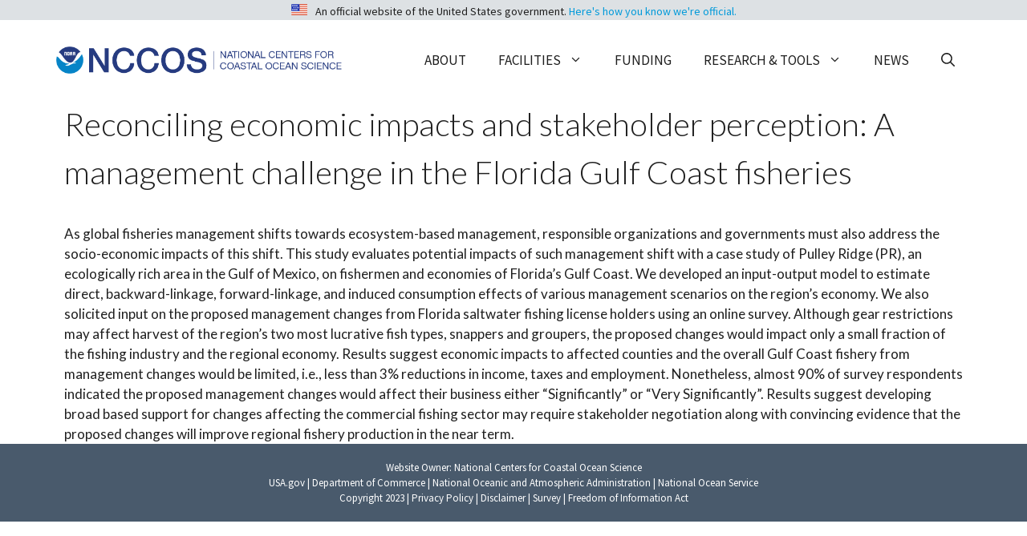

--- FILE ---
content_type: text/css
request_url: https://dev.coastalscience.noaa.gov/cs/wp-content/themes/generatepress_child/style.css?ver=1751999395
body_size: 23652
content:
/*
 Theme Name:   GeneratePress Child
 Theme URI:    https://generatepress.com
 Description:  Default GeneratePress child theme
 Author:       Tom Usborne
 Author URI:   https://tomusborne.com
 Template:     generatepress
 Version:      0.1
*/

/* Desktop/Laptop: Resize Content Views live filter on News Explorer*/
.cvp-live-filter.cvp-dropdown {
    margin-left: 0 !important;
}

@media (min-width: 991.99px) {
  .cvp-live-filter.cvp-dropdown > select {
    display: inline-block; 
	width: 300px;
  }
}

/* Tablet */
@media (min-width: 767.99px) and (max-width: 991.98px) {
	
/* Content Views live filter dropdown on Explorers*/
.cvp-live-filter.cvp-dropdown > select {
	display: inline-block;	
	width:225px;
}
	
/* Menu toggle white background, not default theme button colors */
#mobile-header .menu-toggle{
	background-color:#ffffff !important;
	}
}

/* Phone */
@media (max-width: 767.98px) {
	
/* Resize Content Views live filter dropdown on Explorers*/
.cvp-live-filter.cvp-dropdown > select {
	display: inline-block;
	width:350px;
}
	
/* Menu toggle white background, not default theme button colors */
#mobile-header .menu-toggle {
	background-color:#ffffff !important;
}
	
#mobile-header .menu-toggle .mobile-menu {
		display:none;
	}		
}

div.cvp-lf-wrapper.col-md-4.col-sm-6 > div:nth-child(1),
div.cvp-lf-wrapper.col-md-4.col-sm-6 > div:nth-child(2),
div.cvp-lf-wrapper.col-md-4.col-sm-6 > div:nth-child(3) {
    border: solid 1px;
    height: 360px;
    margin-bottom: 25px;
    margin-right: 0;
    overflow-y: scroll;
    padding-left: 10px;
    padding-top: 15px;
    width: 290px;
}

div.cvp-lf-wrapper.col-md-4.col-sm-6 > div:nth-child(1){
	margin-top:10px;
}

div.cvp-live-filter div.checkbox label {
    overflow: hidden;
}

a#clearFilters {
    color: #003087 !important;
    background-color: #ffffff !important;
    border: 1px solid #003087 !important;
    margin-left: 0 !important;
	padding: 5px 10px;
	border-radius: 3px;
	display: block;
	width: 290px;
	text-align: center;
	}

a#clearFilters:hover{
    background-color: #f7f7f7 !important;
}

@media (max-width:575px) {
	div.cvp-lf-wrapper.col-md-4.col-sm-6 > div:nth-child(1),
	div.cvp-lf-wrapper.col-md-4.col-sm-6 > div:nth-child(2),
	div.cvp-lf-wrapper.col-md-4.col-sm-6 > div:nth-child(3)	{
		height: 180px;
	}
	
	a#clearFilters{
		width:100%;
	}
}

/*YouTube Videos in News are showing up full-width and short height. I need to see what this does to other iFrames, though, so might have to give this a class.*/
iframe {
	aspect-ratio: 16 / 9;
	width: 100%;
	height: 100%;
}

/* Native WP videos: center align */
.wp-video {
    text-align: center;
    margin-left: auto;
    margin-right: auto;
}

/* Style the Search Bar */
input[type="search"] {
	border-radius: 5px 0px 0px 5px;
	background-color: #ffffff !important;
}

input[type="search"]::placeholder{
    color: #000000;
}

.search-modal-form .search-field .search-modal-form .search-field:focus {
	background-color: #ffffff !important;
	border-radius: 5px 0px 0px 5px;
}

div.search-modal-fields button {
	border-radius: 0px 5px 5px 0px;
}

/* Style Internships Current Opps */
.internopp .pt-cv-ifield {
	border-bottom: 1px solid  #DDE1E4;
}

/* Staff Archives page no margin under names/titles */
.staff h4.pt-cv-title {
	margin-bottom: 0px;
}

/* Darken the border around CVP Pinterest items */
div.pt-cv-pinmas {
	border: 1px solid #9d9d9d !important;
}

/*Media Carousel Title Overlay appear before hover */
.swiper-slide:not(:hover) .e-overlay-animation-zoom-in {
    transform: scale(1) !important;
    opacity: .8 !important;
}

.swiper-slide:hover .e-overlay-animation-zoom-in {
    transform: scale(1);
    opacity: 1;
}

.elementor-carousel-image-overlay {
	padding: 27px !important;
}

/***Add file type text after links that go to file***/
a[href$=".pdf"]:after
{ 
	content: "  (PDF)"; 
	font-size: 14px;
}
footer a[href$=".pdf"]:after {
	color: #ffffff;
	padding-left: 3px;
}
footer a[href$=".pdf"]:hover:after,
footer a[href$=".pdf"]:focus:after {
	color: #fff1ab;
}

/***Styling Content View - Homepage News section***/
div.pt-cv-meta-fields {
	margin-bottom: 3px;
}

div.pt-cv-ifield {
	border-bottom: 1px solid #DDE1E4;
}

 /*STAFF Archives and Single pages*/
.pt-cv-custom-fields.pt-cv-ctf-position_title {
    margin-top: 0 !important;
    margin-bottom: 15px;
}

.staff .pt-cv-ifield {
    border-bottom: 0px !important;
}

.staffbutton {
    background-color: #58babb;
    padding: 15px;
    color: #ffffff;
    border-radius: 5px;
    font-family: Lato;
    font-size: 16;
}

.staffbutton:hover {
    background-color: #009ada;
    color: #ffffff;
}

.staffbutton:visited {
    background-color: #009ada;
    color: #ffffff;
}

.cvp-lf-wrapper {
    text-align: center;
    padding-bottom: 25px;
    font-family: Lato;
}

.cvp-live-filter.cvp-dropdown {
    width: 250px;
	margin-left: 20px;
    margin-right: 20px;
}

@media only screen and (max-width: 360px) {
.cvp-live-filter.cvp-dropdown > select
{
	width:280px;}
}

 /*BUTTON - Keep (PDF) on the same line with the button text*/
.elementor-button-content-wrapper {
	display: inline-flex !important;
}

/*START: HAniS STYLING*/

/*HAniS - Animation Sizing*/
.singleanim, .horizanim, .wideanim, .tallanim, .lesswideanim, .nettlesanim, .longanim, .squareanim, .wideranim, .longeranim {
    border:1px solid;
    margin-bottom:10px;
    position: relative;
}

/*HAniS - Phones*/
@media screen and (max-width:550px) {
	.singleanim {width:315px; height:250px; margin:auto;}
	.singleanim div {max-width:100%; height: auto;}
	.singleanim div div {max-width:100%; height:220px;}
	.singleanim div canvas {width:310px;}
	.singleanim div div canvas {width:310px;}
	.tallanim {width:315px; height:250px; margin:auto;}
	.tallanim div {max-width:100%; height: auto;}
	.tallanim div div {max-width:100%; height:225px;}
	.tallanim div canvas {width:310px;}
	.tallanim div div canvas {width:310px;}
    .longanim {width: 340px; height:340px; margin:auto;}
	.longanim div {max-width:100%; height: auto;}
	.longanim div div {max-width:100%;height:280px;}
	.longanim div canvas {width: 335px;}
	.longanim div div canvas {width: 335px;}
	.horizanim {width:280px; height:230px; margin:auto;}
    .horizanim div {max-width:100%; height: auto;}
	.horizanim div div {max-width:100%; height:198px;}
	.horizanim div canvas {width:270px;}
	.horizanim div div canvas {width:270px;}
	.wideanim {width:315px; height:135px; margin:auto;}
    .wideanim div {max-width:100%; height: auto;}
	.wideanim div div {max-width:100%; height:95px;}
	.wideanim div canvas {width:310px;}
	.wideanim div div canvas {width:310px;}
	.lesswideanim {width:315px; height:180px; margin:auto;}
    .lesswideanim div {max-width:100%; height: auto;}
	.lesswideanim div div {max-width:100%; height:95px;}
	.lesswideanim div canvas {width:310px;}
	.lesswideanim div div canvas {width:310px;}
	.squareanim {width: 300px; height:300px; margin:auto;}
	.squareanim div {max-width:100%; height: auto;}
	.squareanim div div {max-width:100%;height:290px;}
	.squareanim div canvas {width: 290px;}
	.squareanim div div canvas {width: 290px;}
	.wideranim {width: 300px; height:200px; margin:auto;}
    .wideranim div {max-width:100%; height: auto;}
    .wideranim div div {max-width:100%;height:180px;}
	.wideranim div canvas {width: 275px;}
	.wideranim div div canvas {width: 275px;}
	.tabanim {width: 255px !important; height:280px; margin:auto; overflow:hidden;}
    .tabanim div {max-width:100%; height: auto;}
    .tabanim div div {max-width:100%;height:270px;}
	.tabanim div canvas {width: 245px !important;}
	.tabanim div div canvas {width: 245px !important;}
	.longeranim {width: 300px; height:390px; margin:auto;}
    .longeranim div {max-width:100%; height: auto;}
    .longeranim div div {max-width:100%;height:380px;}
	.longeranim div canvas {width: 285px;}
	.longeranim div div canvas {width: 285px;}
	.nettlesanim {width:315px; height:350px; margin:auto;}
    .nettlesanim div {max-width:100%; height: auto;}
	.nettlesanim div div {max-width:100%; height:350px;}
	.nettlesanim div canvas {width:310px;}
	.nettlesanim div div canvas {width:310px;}
    button.framelabel {display:none;}
	.nettlesanim * button.firstlast.last,button.firstlast.first {display:none;}
}

/*HAniS - Viewer Resizing - Tablet iPad*/
@media screen and (min-width:551px) and (max-width:769px) {
	.singleanim {width: 550px; height:420px; margin:auto;}
	.singleanim div {max-width:100%; height: auto;}
	.singleanim div div {max-width:100%; height:388px;}
	.singleanim div canvas {width: 545px;}
	.singleanim div div canvas {width: 545px;}
	.tallanim {width: 550px; height:425px; margin:auto;}
	.tallanim div {max-width:100%; height: auto;}
	.tallanim div div {max-width:100%; height:395px;}
	.tallanim div canvas {width: 545px;}
	.tallanim div div canvas {width: 545px;}
    .longanim {width: 413px; height:395px; margin:auto;}
	.longanim div {max-width:100%; height: auto;}
	.longanim div div {max-width:100%;height:280px;}
	.longanim div canvas {width: 408px;}
	.longanim div div canvas {width: 408px;}
	.horizanim {width: 550px; height:380px; margin:auto;}
    .horizanim div {max-width:100%; height: auto;}
    .horizanim div div {max-width:100%;height:348px;}
	.horizanim div canvas {width: 545px;}
	.horizanim div div canvas {width: 545px;}
	.wideanim {width: 550px; height:195px; margin:auto;}
    .wideanim div {max-width:100%; height: auto;}
    .wideanim div div {max-width:100%;height:160px;}
	.wideanim div canvas {width: 545px;}
	.wideanim div div canvas {width: 545px;}
	.lesswideanim {width: 550px; height:290px; margin:auto;}
    .lesswideanim div {max-width:100%; height: auto;}
    .lesswideanim div div {max-width:100%;height:160px;}
	.lesswideanim div canvas {width: 545px;}
	.lesswideanim div div canvas {width: 545px;}
    .squareanim {width: 413px; height:400px; margin:auto;}
	.squareanim div {max-width:100%; height: auto;}
	.squareanim div div {max-width:100%;height:280px;}
	.squareanim div canvas {width: 408px;}
	.squareanim div div canvas {width: 408px;}
	.wideranim {width: 700px; height:380px; margin:auto;}
    .wideranim div {max-width:100%; height: auto;}
    .wideranim div div {max-width:100%;height:370px;}
	.wideranim div canvas {width: 685px;}
	.wideranim div div canvas {width: 685px;}
	.tabanim {width: 340px; height:380px; margin:auto;}
    .tabanim div {max-width:100%; height: auto;}
    .tabanim div div {max-width:100%;height:370px;}
	.tabanim div canvas {width: 330px;}
	.tabanim div div canvas {width: 330px;}
	.longeranim {width: 626px; height:760px; margin:auto;}
    .longeranim div {max-width:100%; height: auto;}
    .longeranim div div {max-width:100%;height:750px;}
	.longeranim div canvas {width: 624px;}
	.longeranim div div canvas {width: 624px;}
	.nettlesanim {width: 575px; height:550px; margin:auto;}
    .nettlesanim div {max-width:100%; height: auto;}
    .nettlesanim div div {max-width:100%;height:540px;}
	.nettlesanim div canvas {width: 560px;}
	.nettlesanim div div canvas {width: 560px;}
}

/*HAniS - Viewer Resizing - Dell Laptop*/
@media screen and (min-width:770px) and (max-width:1300px) {
	.singleanim {width: 628px; height:500px; margin:auto;}
	.singleanim div {max-width:100%; height: auto;}
	.singleanim div div {max-width:100%;height:400px;}
	.singleanim div canvas {width: 625px;}
	.singleanim div div canvas {width: 625px;}
	.tallanim {width: 600px; height:460px; margin:auto;}
	.tallanim div {max-width:100%; height: auto;}
	.tallanim div div {max-width:100%;height:335px;}
	.tallanim div canvas {width: 595px;}
	.tallanim div div canvas {width: 595px;}
    .longanim {width: 413px; height:395px; margin:auto;}
	.longanim div {max-width:100%; height: auto;}
	.longanim div div {max-width:100%;height:280px;}
	.longanim div canvas {width: 408px;}
	.longanim div div canvas {width: 408px;}
	.horizanim {width: 750px; height:475px; margin:auto;}
    .horizanim div {max-width:100%; height: auto;}
    .horizanim div div {max-width:100%;height:430px;}
	.horizanim div canvas {width: 730px;}
	.horizanim div div canvas {width: 730px;}
	.wideanim {width: 755px; height:300px; margin:auto;}
    .wideanim div {max-width:100%; height: auto;}
    .wideanim div div {max-width:100%;height:280px;}
	.wideanim div canvas {width: 748px;}
	.wideanim div div canvas {width: 748px;}
	.lesswideanim {width: 755px; height:390px; margin:auto;}
    .lesswideanim div {max-width:100%; height: auto;}
    .lesswideanim div div {max-width:100%;height:280px;}
	.lesswideanim div canvas {width: 748px;}
	.lesswideanim div div canvas {width: 748px;}
    .squareanim {width: 460px; height:420px; margin:auto;}
	.squareanim div {max-width:100%; height:auto;}
	.squareanim div div {max-width:100%;height:280px;}
	.squareanim div canvas {width: 435px;}
	.squareanim div div canvas {width: 435px;}
	.wideranim {width: 750px; height:405px; margin:auto;}
    .wideranim div {max-width:100%; height: auto;}
    .wideranim div div {max-width:100%;height:380px;}
	.wideranim div canvas {width: 735px;}
	.wideranim div div canvas {width: 735px;}
	.tabanim {width: 700px; height:760px; margin:auto;}
    .tabanim div {max-width:100%; height: auto;}
    .tabanim div div {max-width:100%;height:750px;}
	.tabanim div canvas {width: 690px;}
	.tabanim div div canvas {width: 690px;}
	.longeranim {width: 460px; height:550px; margin:auto;}
    .longeranim div {max-width:100%; height: auto;}
    .longeranim div div {max-width:100%;height:540px;}
	.longeranim div canvas {width: 455px;}
	.longeranim div div canvas {width: 455px;}
}

/*HAniS - Viewer Resizing - Apple Laptop*/
@media screen and (min-width:1301px) and (max-width:1441px) {
	.singleanim {width: 776px; height:560px; margin:auto;}
    .singleanim div {max-width:100%; height: auto;}
    .singleanim div div {max-width:100%;height:500px;}
	.singleanim div canvas {width: 771px;}
	.singleanim div div canvas {width: 771px;}
	.tallanim {width: 776px; height:590px; margin:auto;}
    .tallanim div {max-width:100%; height: auto;}
    .tallanim div div {max-width:100%;height:565px;}
	.tallanim div canvas {width: 771px;}
	.tallanim div div canvas {width: 771px;}
	.longanim {width: 750px; height:690px; margin:auto;}
    .longanim div {max-width:100%; height: auto;}
    .longanim div div {max-width:100%;height:500px;}
	.longanim div canvas {width: 745px;}
	.longanim div div canvas {width: 745px;}
	.horizanim {width: 1080px; height:650px; margin:auto;}
    .horizanim div {max-width:100%; height: auto;}
    .horizanim div div {max-width:100%;height:625px;}
	.horizanim div canvas {width: 1000px;}
	.horizanim div div canvas {width: 1000px;}
	.squareanim {width: 750px; height:690px; margin:auto;}
    .squareanim div {max-width:100%; height: auto;}
    .squareanim div div {max-width:100%;height:500px;}
	.squareanim div canvas {width: 745px;}
	.squareanim div div canvas {width: 745px;}
	.wideranim {width: 1000px; height:535px; margin:auto;}
    .wideranim div {max-width:100%; height: auto;}
    .wideranim div div {max-width:100%;height:420px;}
	.wideranim div canvas {width: 975px;}
	.wideranim div div canvas {width: 975px;}
	.tabanim {width: 700px; height:760px; margin:auto;}
    .tabanim div {max-width:100%; height: auto;}
    .tabanim div div {max-width:100%;height:750px;}
	.tabanim div canvas {width: 690px;}
	.tabanim div div canvas {width: 690px;}
	.longeranim {width: 648px; height:740px; margin:auto;}
    .longeranim div {max-width:100%; height: auto;}
    .longeranim div div {max-width:100%;height:730px;}
	.longeranim div canvas {width: 630px;}
	.longeranim div div canvas {width: 630px;}
}

/*HAniS - Viewer Resizing - Desktop*/
@media screen and (min-width:1442px) {
	.singleanim {width: 900px; height:610px; margin:auto;}
    .singleanim div {max-width:100%; height: auto;}
    .singleanim div div {max-width:100%;height:585px;}
	.singleanim div canvas {width: 895px;}
	.singleanim div div canvas {width: 895px;}
	.tallanim {width: 900px; height:665px; margin:auto;}
    .tallanim div {max-width:100%; height: auto;}
    .tallanim div div {max-width:100%;height:640px;}
	.tallanim div canvas {width: 895px;}
	.tallanim div div canvas {width: 895px;}
	.longanim {width: 750px; height:700px; margin:auto;}
    .longanim div {max-width:100%; height: auto;}
    .longanim div div {max-width:100%;height:500px;}
	.longanim div canvas {width: 745px;}
	.longanim div div canvas {width: 745px;}
	.horizanim {width: 1080px; height:650px; margin:auto;}
    .horizanim div {max-width:100%; height: auto;}
    .horizanim div div {max-width:100%;height:625px;}
	.horizanim div canvas {width: 1000px;}
	.horizanim div div canvas {width: 1000px;}
	.squareanim {width: 770px; height:685px; margin:auto;}
    .squareanim div {max-width:100%; height: auto;}
    .squareanim div div {max-width:100%;height:600px;}
	.squareanim div canvas {width: 755px;}
	.squareanim div div canvas {width: 755px;}
	.wideranim {width: 1000px; height:535px; margin:auto;}
    .wideranim div {max-width:100%; height: auto;}
    .wideranim div div {max-width:100%;height:420px;}
	.wideranim div canvas {width: 975px;}
	.wideranim div div canvas {width: 975px;}
	.tabanim {width: 700px; height:760px; margin:auto;}
    .tabanim div {max-width:100%; height: auto;}
    .tabanim div div {max-width:100%;height:750px;}
	.tabanim div canvas {width: 690px;}
	.tabanim div div canvas {width: 690px;}
	.longeranim {width: 648px; height:770px; margin:auto;}
    .longeranim div {max-width:100%; height: auto;}
    .longeranim div div {max-width:100%;height:750px;}
	.longeranim div canvas {width: 630px;}
	.longeranim div div canvas {width: 630px;}
}

/*HAniS - Style Viewer Buttons*/
button.startstop.stop, button.startstop.start, button.firstlast.first, button.step.back, button.step.forward, button.firstlast.last, button.speed.slower, button.speed.faster, button.zoom.on, button.zoom.off {
	background-color: #dde1e4 !important;
	border: solid 1px #495a6c;
	color: #000000 !important;
	padding: 1.3%;
	margin-bottom: 10px !important;
}

button.framelabel {
	background-color: #495A6C !important;
	border: solid 1px #495a6c;
	color: #ffffff;
	padding: 10px !important;
	cursor: none;
	max-width: 100%;
	margin-bottom: 10px !important;
}

button.startstop.stop:hover, button.startstop.start:hover, button.firstlast.first:hover, button.step.back:hover, button.step.forward:hover, button.firstlast.last:hover, button.speed.slower:hover, button.speed.faster:hover, button.startstop.stop:active, button.startstop.start:active, button.firstlast.first:active, button.step.back:active, button.step.forward:active, button.firstlast.last:active, button.speed.slower:active, button.speed.faster:active, button.zoom.on:hover, button.zoom.on:active, button.zoom.off:hover, button.zoom.off:active {
	background-color: #99A5AD !important;
}

/*** END HANIS STYLING ***/

/*** TABS STYLING for HYPOXIA ANIMATION PAGES ***/

.elementor-widget-tabs .elementor-tab-desktop-title {
	padding: 10px 20px !important;
}

.elementor-tab-title.elementor-active {
	border-top: solid 2px #0085CA !important;
}

.elementor-tab-title:hover {
	color: #0085CA;
}

/*** projects hide toggle items that have no content/results ***/
.projects-addresources .elementor-toggle-item:has(.elementor-tab-content:empty),
/*** data reports-relatedprojects hide if no content/results ***/
.dr-relatedprojects .elementor-widget-container:has(.elementor-shortcode:empty){
  	display: none;
}

/*Envira Gallery (PMN) - center the tag filter */
*.envira-tags-filter-list li.envira-tags-filter, 
*.envira-tags-filter-list li.envira-tag-filter {
   float: none !important;
   display: inline-block !important;
   line-height:2;
}

*.envira-tags-filter-list {
   text-align: center !important;
}
 
/*Envira Gallery (PMN) make links appear like buttons with a hover and active state */
* a.envira-tags-filter-link {
   padding: 5px;
   background-color: #009ADA;
   border-radius: 3px;
   color: #ffffff !important;
   border: 1px solid #009ADA;
   text-transform: capitalize;
   font-family: lato;
   font-style: italic;
}
* a.envira-tags-filter-link:hover, 
* a.envira-tags-filter-active {
   background-color: #ffffff;
   color: #009ADA !important;
}

/*NCCOS Video Gallery - FV Player styling adjustments*/
.nc-vid-gal .flowplayer.fixed-controls.fp-full.fp-slim .fp-controls {
    bottom: 0px !important; }
    
.nc-vid-gal .flowplayer.is-splash .fp-ui > .fp-play {
    display: none;
}

/*Audio Player for the Podcasts - undoing global button styling*/
.mejs-controls * button {
	background-color: transparent !important;
	padding: 0px !important; }


    /*Leaflet iFrame - Phones*/
    @media screen and (max-width:550px) {
    .leaf-container iframe {
        width: 350px !important;
        height: 500px !important;
    }
    }
        
    /* Leaflet iFrame - Dell Laptop*/
    @media screen and (min-width:770px) and (max-width:1300px) {
.leaf-container {
    max-width: 100% !important;
}
}    
    
/*Leaflet iFrame - Tablets*/
@media screen and (min-width:551px) and (max-width:769px) {
.leaf-container iframe {
    max-width: 100%;
    height: 600px
    margin: 5px !important;
}
} 

/*** products-explorer project page and view product buttons***/
a#viewproDUctbutton{
    background-color:#58babb;
    padding:5px 8px 5px 8px;
    margin-top:10px;
    margin-bottom:10px;
    /*margin-right:10px;*/
    border-right:2px solid #ffffff;
    color:#ffffff !important;
    font-family:Lato;
    font-size:14px !important;
    text-decoration:none;
    float:right;
}
#pt-cv-view-0850fa5xwu a#viewproDUctbutton,
#pt-cv-view-0850fa5xwu a#viewproDUctbutton:hover,
#pt-cv-view-0850fa5xwu a#viewproJEctbutton,
#pt-cv-view-0850fa5xwu a#viewproJEctbutton:hover{
    color:#ffffff !important;
}
a#viewproDUctbutton:hover{
    background-color:#009ada;
}
a#viewproJEctbutton{
    /*background-color:#2fabd8;*/
    background-color:#58babb;
    padding:5px 8px 5px 8px;
    margin-top:10px;
    margin-bottom:10px;
    color:#ffffff !important;
    font-family:Lato;
    font-size:14px !important;
    text-decoration:none;
    float:right;
}
a#viewproJEctbutton:hover{
    background-color:#009ada;
}

/*Leaflet iFrame - Phones*/
@media screen and (max-width:550px) {
    .leaf-container iframe {
        width: 350px !important;
        height: 500px !important;
    }
    }
             
/* Leaflet iFrame - Dell Laptop*/
    @media screen and (min-width:770px) and (max-width:1300px) {
.leaf-container {
    max-width: 100% !important;
}
}    
    
/*Leaflet iFrame - Tablets*/
@media screen and (min-width:551px) and (max-width:769px) {
.leaf-container iframe {
    max-width: 100%;
    height: 600px;
    margin: 5px !important;
}
} 

/*NCCOS Video Gallery */
.flowplayer .fp-splash {
    object-fit: cover !important;
}

.flowplayer.no-svg .fp-ui .fp-play.fp-visible svg {
    display: block !important;
    max-height: 48%;
}

.flowplayer.lightbox-starter {
    margin-bottom: 0px;
}

@media screen and (max-width:550px) {
    .flowplayer.lightbox-starter {
    height: 177px;
}

.flowplayer.no-svg .fp-ui .fp-play.fp-visible svg {
    max-height: 55%;
}
}

@media screen and (min-width:551px) and (max-width:769px) {
    .flowplayer.lightbox-starter {
    height: 122px;
}
}

.fancybox-toolbar {
	display: none;
}

/*Fix Back to Top button which was slow from a plugin conflict*/
html {
    scroll-behavior: unset !important;
}

/*Fix minutes:seconds on podcast control bar*/
.mejs-time {
    height: 28px;
}

/***2021 Branding Colors -- Leave this at the bottom for easy reference***/
/*Primary
#0a4595 Dk NOAA blue
#0099d8 Lt NOAA blue
#495a6c Dk grey
#dde1e4 Lt grey
#58babb teal*/
/*Secondary
#fff1ab yellow
#f05d5e coral
#d9e5d6 Lt green
#9ebaa0 Dk green
*/





